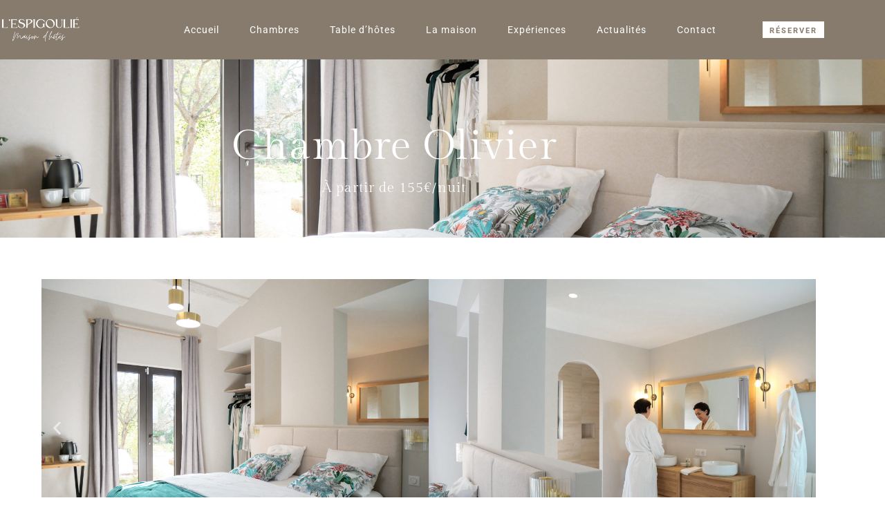

--- FILE ---
content_type: text/html; charset=utf-8
request_url: https://booking.smoobu.com/9A735983?apartmentId=1948952
body_size: 30321
content:




<!DOCTYPE html>

<html lang="en">
  <head>
    <title>Réservation</title>
    


<meta charset="utf-8">
<meta name="viewport" content="width=device-width, initial-scale=1.0, user-scalable=0, minimum-scale=1.0, maximum-scale=1.0"/>
<meta name="apple-mobile-web-app-capable" content="yes"/>
<meta name="apple-mobile-web-app-status-bar-style" content="black"/>
<meta name="robots" content="noindex"/>
<meta property="og:title" content="Réservation" />
<meta property="og:description" content="   " />
<meta property="og:image" content="https://login.smoobu.com/img/limitless/2020/smoobu-og.jpg" />
<meta property="og:type" content="Website" />
<meta property="og:url" content="https://booking.smoobu.com/9A735983" />

<link rel="shortcut icon" type="image/ico" href="/assets/images/06730dafe31cf22f9eaa8a1ead93d56e-favicon-booking-tool.png">


<link rel="stylesheet" href="/assets/stylesheets/816af0eddd3b4822c2756227c7e7b7ee-bootstrap.min.css" integrity="sha384-JcKb8q3iqJ61gNV9KGb8thSsNjpSL0n8PARn9HuZOnIxN0hoP+VmmDGMN5t9UJ0Z" crossorigin="anonymous">
<link rel="stylesheet" href="/assets/stylesheets/font-awesome/css/5912ad50f6909587f56545830ae1c6db-all.min.css" />
<link rel="stylesheet" type="text/css" href="/assets/stylesheets/2fe11e76cb3d9df28768df88882763b2-roboto-v30-latin.css">

<link rel="stylesheet" media="screen" href="/assets/stylesheets/flag-icons/css/e8b7fe5b90e9ecd63cfe552718ee2adf-flag-icon.min.css">

<link rel="stylesheet" type="text/css" href="/assets/stylesheets/2804146ada487aff5cab63ac645d9296-bootstrap-datepicker.min.css" />

<link rel="stylesheet" media="screen" href="/assets/stylesheets/9d70893517d5cc0919f857a049c350e3-prettyPhoto.css">
<link rel="stylesheet" media="screen" href="/assets/stylesheets/8471420d2f49a3d8eccbcf50d24fcdf9-flexslider.css">

<link rel="stylesheet" media="screen" href="https://login.smoobu.com/css/shared/helper.css?version=-1121427542659064477">
<link rel="stylesheet" media="screen" href="/assets/stylesheets/589620e381f3723a9fbd805cdef929d7-main.css">



    <script src="https://js.stripe.com/v3/"></script>



    

    

      <style>
        :root {
    /* font colors */
    --font-color-default: #877B6D;
    --font-color-label: #877B6D;
    --font-color-input: #877B6D;
    --font-color-icons: #877B6D;
    --font-color-input-icons: #877B6D;
    --font-color-headlines: #877B6D;
    --font-color-error: #877B6D;
    --font-color-black: #424242;
  
    /* borders */
    --border-radius: 5px;
    --border-width: 1px;
    --border-color-default: #ced4da;
    --border-color-container: #ced4da;
    --border-color-input: #ced4da;
    --border-color-image: #ced4da;
    --border-color-error-shaddow: rgba(244, 91, 105, 0.25);
  
    /* button */
    --button-color-primary: #877B6D;
    --button-color-secondary: white;
  }

      </style>
    

  </head>
  <body class="collapsing_header font-family" data-unexpected-error-message="An error occurred." data-controller="Application/Application/initBody" 
    style="background-color: rgba(255, 255, 255, 1.0)"
    >
    <div id="content" class="content m-b-10" data-controller="Application/Application/initContent">
      

        <header class="d-none background-color m-b-15" data-controller="Application/Application/showIfNotInIframe">
          <div class="navbar navbar-default" role="navigation">
            <div class="container">
              <div class="row">
                <div class="col-12">
                  <div class="navbar-header border-box-container">
                    <a class="navbar-brand" href="javascript:void(0);">
                      <div class="d-flex">

                        
                      </div>
                      

                        <h1 class="logo_title d-flex color-default color-headlines color-black pull-left">Réservation</h1>
                      
                    </a>
                  </div>
                </div>
              </div>
            </div>
          </div>
        </header>
      

      <div class="wrapper">

        <div class="container main-container">
          

  <form
  class="one-apartment-form"
  method="post"
  action="/9A735983/create-pending"
  data-book-url="/9A735983/book"
  data-pending-url="/9A735983/create-pending"
  data-apartment-id="1948952"
  data-user-id="735983"
  id="book"
  data-controller="Payment/Payment/sendForm,Payment/Payment/disableEnterButton"
  data-has-prepayment=" false"
  data-apartment="Chambre Olivier"
  data-new-tab-after-search="false"
  >
    <input name="apartmentId" type="hidden" value="1948952" />
    <input name="channelId" type="hidden" value="70" />

    

    <div class="">
    



<div class="border-box-container">
  <div class="border-box border-default position-relative" id="check-availability-container" data-controller="ApartmentAvailability/ApartmentAvailability/initializeDateRange">
    

      <a class="show-in-iframe" href="/9A735983?theme=booking-tool">&nbsp;<i class="far fa-times-circle position-absolute right" style="right: 15px"></i></a>
    
    <div class="row">
      <div class="col-12 col-md-9">
        <div class="row">
          <div id="dpArrival-container" class="col-6 col-md-4 form-group">
            <div class="label-default color-default color-label">Arrival</div>
            <div class="input-group">
              





<input name="dpArrival" value="01/22/26" class="form-control border-default border-input color-default color-input"  id="dpArrival"  type="text"  name="dpArrival"  autocomplete="off"  data-range-role="start"  data-load-for-current-date="false"  data-url="/9A735983/getArrivalDates/_start_/_end_?apartment=1948952"  data-check-cache="true"  data-is-date="true"  onfocus="blur();"  data-controller="ApartmentAvailability/ApartmentAvailability/changeFontColor,ApartmentAvailability/ApartmentAvailability/availabilityChangeEvent,ApartmentAvailability/ApartmentAvailability/removeDefaultValues" >





              <div data-target="#dpArrival" data-controller="ApartmentAvailability/ApartmentAvailability/showDatepicker" class="input-group-append">
                <span class="input-group-text"><i class="fal fa-calendar-alt border-default border-input color-default color-icons color-input-icons" aria-hidden="true"></i></span>
              </div>
            </div>
          </div>
          <div id="dpDeparture-container" class="col-6 col-md-4 form-group">
            <div class="label-default color-default color-label">Departure</div>
            <div class="input-group">
              





<input name="dpDeparture" value="01/22/26" class="form-control border-default border-input color-default color-input"  id="dpDeparture"  type="text"  name="dpDeparture"  data-range-role="end"  autocomplete="off"  data-url="/9A735983/getDepartureDates/_start_/_end_?apartment=1948952"  data-check-cache="true"  data-is-date="true"  onfocus="blur();"  data-controller="ApartmentAvailability/ApartmentAvailability/changeFontColor,ApartmentAvailability/ApartmentAvailability/availabilityChangeEvent" >





              <div data-target="#dpDeparture" data-controller="ApartmentAvailability/ApartmentAvailability/showDatepicker" class="input-group-append third-b-color second-bg-color first-color">
                <span class="input-group-text"><i class="fal fa-calendar-alt border-default border-input color-default color-icons color-input-icons"></i></span>
              </div>
            </div>
          </div>
          <div class="col-12 col-md-4 form-group">
            <div class="row">
              <div class="col-12">
                <div class="label-default color-default color-label">People</div>
                





<select name="adults" class="form-control border-default border-input color-default color-input"  id="adults"  type="text"  autocomplete="off"  name="adults"  data-controller="ApartmentAvailability/ApartmentAvailability/updatePersons,ApartmentAvailability/ApartmentAvailability/changeFontColor,ApartmentAvailability/ApartmentAvailability/availabilityChangeEvent" >
	
		<option value="1" selected="selected">1</option>
	
		<option value="2" >2</option>
	
</select>




              </div>
              <div class="col-6 d-none">
                <div class="label-default color-default color-label">Children</div>
                





<select name="children" class="form-control border-default border-input color-default color-input"  id="children"  type="text"  autocomplete="off"  name="children"  data-show-children="false"  data-controller="ApartmentAvailability/ApartmentAvailability/updatePersons,ApartmentAvailability/ApartmentAvailability/changeFontColor,ApartmentAvailability/ApartmentAvailability/availabilityChangeEvent" >
	
		<option value="0" selected="selected">0</option>
	
		<option value="1" >1</option>
	
		<option value="2" >2</option>
	
</select>




              </div>
            </div>
          </div>
        </div>
      </div>
      <div class="col-12 col-md-3">
        <button
        id="check-availability-button"
        data-check-cache="true"
        data-controller="ApartmentAvailability/ApartmentAvailability/checkAvailability"
        data-arrival-key="#dpArrival"
        data-departure-key="#dpDeparture"
        data-adults-key="#adults"
        data-children-key="#children"
        data-not-available-apartments-message="No available accommodation found."
        data-arrival-departure-dates-cannot-identical-message="Arrival and departure dates cannot be identical."
        data-select-arrival-departure-dates-message="Please select arrival and departure dates."
        data-booking-button-key="#bookingButton"
        data-optional-addons-container-key="#optionalInvoiceItems"
        data-availability-url="/9A735983/checkAvailability?theme=booking-tool"
        data-user-id="735983"
        data-apartment-id="1948952"
        class="full-width nowrap btn btn-primary"
        >Search</button>
      </div>
    </div>
  </div>
</div>

<div class="error-message-container container d-none">
  <div class="row">
    <div class="col-12 col-sm-12">
      <p class="my-3"><i class="fal fa-info-circle color-default color-error"></i> <span id="availability-validation-error-message" class="color-default color-error"></span></p>
    </div>
  </div>
</div>
    </div>
    
    <div class="container">
      <div class="row">
        <div class="col-12 col-md-4 border-box-container">
          

<div class="apartmentInfo rounded-lg border-box border-default border-container">
  <div class="apartmentInfoBox first-color">
    <div class="row position-relative">
      

        <div class="col-12 apartment-image-container">
          <img src="https://login.smoobu.com/upload/images/d/7/d/6/2/7/6/1/apartment_bt_image_369b39dd39783b648fb823a2da37cf3ec87ed0a32096525051f0d5ac2b5df94f.jpg" alt="" class="w-100 rounded-lg">
        </div>
      
      <div class="col-12">
        <h2 class="m-t-15">Chambre Olivier</h2>
      </div>
      <div class="col-12">
        <div class="row desktop-m-t-15">
          <div class="col-12"><i class="fal fa-users"></i><span class="float-right person-label" data-singular="People" data-plural="People">1  People </span><br /></div>
        </div>

        <div class="row m-t-15">
          <div class="col-3 col-md-2"><i class="fal fa-calendar-alt"></i></div>
          <div class="col-9 col-md-10">
            <span class="float-right"><span class="arrival-date-label"></span> <i class="fal fa-arrow-right p-r-15 p-l-15"></i> <span class="departure-date-label"></span></span>
          </div>
        </div>

        <div class="row">
          <div class="col-12"><hr /></div>
        </div>
        <div class="row prepayment-row d-none">
          <div class="col-12 prepayment-row"><span>Upfront payment</span><span class="prepayment float-right prepayment-label">

</span></div>
        </div>

        
          <div class="row basePrice-row d-none">
            <div class="col-12 basePrice-row"><span>Base price</span><span class="basePrice float-right basePrice-label"></span></div>
          </div>
        
          <div class="row cleaningFee-row d-none">
            <div class="col-12 basePrice-row"><span>Cleaning  Fee</span><span class="cleaningFee float-right cleaningFee-label"></span></div>
          </div>
        
          <div class="row additionalGuestFee-row d-none">
            <div class="col-12 basePrice-row"><span>Extra guest fee</span><span class="additionalGuestFee float-right additionalGuestFee-label"></span></div>
          </div>
        
          <div class="row addon-row d-none">
            <div class="col-12 basePrice-row"><span>Additional Items</span><span class="addon float-right addon-label"></span></div>
          </div>
        
          <div class="row longStayDiscount-row d-none">
            <div class="col-12 basePrice-row"><span>Length of Stay Discount</span><span class="longStayDiscount float-right longStayDiscount-label"></span></div>
          </div>
        
          <div class="row coupon-row d-none">
            <div class="col-12 basePrice-row"><span>Coupon</span><span class="coupon float-right coupon-label"></span></div>
          </div>
        
          <div class="row commission-row d-none">
            <div class="col-12 basePrice-row"><span>Commission</span><span class="commission float-right commission-label"></span></div>
          </div>
        

        <div class="row m-t-15 price-row d-none">
          <div class="col-12 price-row"><span class="font-weight-bold">Total payment</span><span class="price float-right font-weight-bold price-label">

</span></div>
        </div>
      </div>
    </div>
  </div>
</div>
        </div>
        <div class="col-12 col-md-8 border-box-container">
          <div class="one-apartment-form-left-container border-box border-default border-container">
            <div class="one-apartment-form-left-container-box">

              <div class="m-b-20">
                






  <div class="row">
    <div class="col-12">
      <h2>Contact</h2>
    </div>
  </div>


<div class="row">
  

  

    



  <div class="col-12 col-md-6 form-group">

    <label class="label-default color-default color-label">First Name*</label>
  





<input name="guest.firstName" value="" class="form-control border-default border-input color-default color-input"  id="guest.firstName"  type="text"  name="guest.firstName"  title="First Name"  placeholder="First Name"  data-controller="ApartmentAvailability/ApartmentAvailability/changeFontColor"  required="required" >




  </div>


  

  

  

    



  <div class="col-12 col-md-6 form-group">

    <label class="label-default color-default color-label">Last Name*</label>
  





<input name="guest.lastName" value="" class="form-control border-default border-input color-default color-input"  id="guest.lastName"  type="text"  name="guest.lastName"  title="Last Name"  placeholder="Last Name"  data-controller="ApartmentAvailability/ApartmentAvailability/changeFontColor"  required="required" >




  </div>


  


  

    <div class="col-12 col-md-6 form-group">
      <label class="label-default color-default color-label">Email*</label>
    





<input name="guest.email" value="" class="form-control border-default border-input color-default color-input"  id="guest.email"  type="email"  name="guest.email"  title="guest.email"  data-controller="ApartmentAvailability/ApartmentAvailability/changeFontColor"  placeholder="Email"  pattern="[^@\s]+@[^@\s]+\.[^@\s]+"  oninvalid="setCustomValidity('Please input a valid mail');"  onchange="try{setCustomValidity('')}catch(e){}"  required="required" >




    </div>
  
  

  

    



  <div class="col-12 col-md-6 form-group">

    <label class="label-default color-default color-label">Phone</label>
  





<input name="guest.phone" value="" class="form-control border-default border-input color-default color-input"  id="guest.phone"  type="text"  name="guest.phone"  title="Phone"  placeholder="Phone"  data-controller="ApartmentAvailability/ApartmentAvailability/changeFontColor"  ="" >




  </div>


  

  

    



  <div class="col-12 col-md-6 form-group">

    <label class="label-default color-default color-label">Street / Number</label>
  





<input name="guest.address.street" value="" class="form-control border-default border-input color-default color-input"  id="guest.address.street"  type="text"  name="guest.address.street"  title="Street / Number"  placeholder="Street / Number"  data-controller="ApartmentAvailability/ApartmentAvailability/changeFontColor"  ="" >




  </div>


    



  <div class="col-12 col-md-6 form-group">

    <label class="label-default color-default color-label">Postal code</label>
  





<input name="guest.address.postalCode" value="" class="form-control border-default border-input color-default color-input"  id="guest.address.postalCode"  type="text"  name="guest.address.postalCode"  title="Postal code"  placeholder="Postal code"  data-controller="ApartmentAvailability/ApartmentAvailability/changeFontColor"  ="" >




  </div>


    



  <div class="col-12 col-md-6 form-group">

    <label class="label-default color-default color-label">Town/City</label>
  





<input name="guest.address.location" value="" class="form-control border-default border-input color-default color-input"  id="guest.address.location"  type="text"  name="guest.address.location"  title="Town/City"  placeholder="Town/City"  data-controller="ApartmentAvailability/ApartmentAvailability/changeFontColor"  ="" >




  </div>



    

  

    



  <div class="col-12 col-md-6 form-group">

    <label class="label-default color-default color-label">Country</label>
  





<input name="guest.country" value="" class="form-control border-default border-input color-default color-input"  id="guest.country"  type="text"  name="guest.country"  title="Country"  placeholder="Country"  data-controller="ApartmentAvailability/ApartmentAvailability/changeFontColor"  ="" >




  </div>


  

  
  



  <div class="col-12 form-group">

    <label class="label-default color-default color-label">Message to the host</label>
    





<textarea name="notice" class="form-control border-default border-input color-default color-input"  id="notice"  name="notice"  style="height: 83px"  data-controller="ApartmentAvailability/ApartmentAvailability/changeFontColor"  placeholder="Message to the host"  ="" ></textarea>




  </div>




  <div class="col-12 form-group">

    <label class="label-default color-default color-label">Check-In (hh:mm)</label>
    





<input name="arrivalTime" value="" class="form-control border-default border-input color-default color-input"  id="arrivalTime"  type="text"  name="arrivalTime"  data-controller="ApartmentAvailability/ApartmentAvailability/changeFontColor"  pattern="([0-9]{2}:[0-9]{2})([ ][AaPp][Mm])*"  placeholder="Check-In (hh:mm)"  placeholder="arrivalTime" >




  </div>


</div>

              </div>

              <div class="m-b-20">
                <div>
                  

                  

                  <div class="row">
                    <div class="col-12 form-group">
                      <label class="label-default color-default color-label">Payment method</label>
                      <fieldset>
                      





<select name="paymentMethod" class="select-css form-control border-default border-input color-default color-input"  id="paymentMethod"  data-controller="Payment/Payment/showPaymentMethod,ApartmentAvailability/ApartmentAvailability/changeFontColor,Payment/Payment/updatePaymentMethod" >
	
		<option value="16" selected="selected">CreditCard</option>
	
</select>




                      </fieldset>
                    </div>
                  </div>

                  <div
                  id="paymentContainer"
                  data-stripe-key="pk_live_fqpI2ZSHExm0aktlBMp0PL20"
                  data-stripe-user-id="acct_1MdrSOJjDjUaytwa"
                  >
                  </div>
                  <div id="credit-card-information-missing" class="row d-none">
                    <div class="col-12 form-group">
                      <p class="bg-danger">
                      Credit card information is missing
                      </p>
                    </div>
                  </div>
                  

                    <div
                    id="creditCard"
                    class="paymentContainer"
                    data-price=""
                    data-url-create-intent="/9A735983/connect-create-stripe-intent"
                    data-url-confirm-intent="/9A735983/connect-confirm-stripe-intent"
                    >
                      <div class="row">
                      

<div class="col-12 col-sm-6 form-group" id="stripeElement">
  <div class="form-group" data-controller="Payment/Payment/initStripe" data-public-key="pk_live_fqpI2ZSHExm0aktlBMp0PL20">
    <input type="hidden" name="stripeToken" id="stripeToken" />
    <div class="card-element"></div>
    <div id="card-errors" class="card-errors help-block color-error p-t-3" role="alert"></div>
  </div>
</div>

                      </div>
                    </div>
                  
                </div>
              </div>

              <div class="m-b-20">
                <div class="row">
                  

                    <div class="col-12 form-group summernote-editor-content">
                      <label>Details</label><br />
                      <p><br /></p>
                    </div>
                  

                  

                    <div class="col-12 form-group summernote-editor-content">
                      <label>Cancellation Policy</label><br />
                      <p><p>Pour toute question en matière d'annulation veuillez vous référer à notre page de conditions générales https://lespigoulie.com/conditions-generales-de-vente-et-dutilisation/<a href="https://lespigoulie.com/conditions-generales-de-vente-et-dutilisation/" target="_blank" rel="noreferrer noopener">https://lespigoulie.com/conditions-generales-de-vente-et-dutilisation/</a></p></p>
                    </div>
                  

                  

                  <div id="acceptAllConditionsContainer" class="col-12 form-group">
                    <input id="acceptAllConditions" name="acceptAllConditions" required type="checkbox">
                    <label class="font-weight-normal label-default color-default color-label color-black d-inline" for="acceptAllConditions">
                    I agree to the <a href="https://lespigoulie.com/conditions-generales-de-vente-et-dutilisation/" target="_blank">terms & conditions </a> and <a href="https://lespigoulie.com/politique-de-confidentialite/" target="_blank">privacy policy</a>.
                    </label>
                  </div>
                </div>
              </div>

              <input class="d-none hidden-price-input-field" type="hidden" data-offer-price="" data-offer-prepayment="" name="price" value="">

              <input class="d-none hidden-prepayment-input-field" type="hidden" name="prepayment" value="">
              <input class="d-none" type="hidden" name="offerToken" value="">

              <div class="row m-t-20" id="booking-button-container">
                <div class="col-12 offset-md-6 col-md-6 prepayment-row d-none"><span>Upfront payment</span><span class="prepayment float-right prepayment-label"></span></div>

                
                  <div class="col-12 offset-md-6 col-md-6 basePrice-row d-none"><span>Base price</span><span class="basePrice float-right basePrice-label"></span></div>
                
                  <div class="col-12 offset-md-6 col-md-6 cleaningFee-row d-none"><span>Cleaning  Fee</span><span class="cleaningFee float-right cleaningFee-label"></span></div>
                
                  <div class="col-12 offset-md-6 col-md-6 additionalGuestFee-row d-none"><span>Extra guest fee</span><span class="additionalGuestFee float-right additionalGuestFee-label"></span></div>
                
                  <div class="col-12 offset-md-6 col-md-6 addon-row d-none"><span>Additional Items</span><span class="addon float-right addon-label"></span></div>
                
                  <div class="col-12 offset-md-6 col-md-6 longStayDiscount-row d-none"><span>Length of Stay Discount</span><span class="longStayDiscount float-right longStayDiscount-label"></span></div>
                
                  <div class="col-12 offset-md-6 col-md-6 coupon-row d-none"><span>Coupon</span><span class="coupon float-right coupon-label"></span></div>
                
                  <div class="col-12 offset-md-6 col-md-6 commission-row d-none"><span>Commission</span><span class="commission float-right commission-label"></span></div>
                

                <div class="col-12 offset-md-6 col-md-6 price-row d-none"><span class="font-weight-bold">Total payment</span><span class="price float-right font-weight-bold price-label"></span></div>

                <div class="col-12 form-group">
                  <input
                    id="bookingButton"
                    class="booking-button g-recaptcha btn btn-default disabled m-t-15 float-right"
                    data-available-message=' Available - Book now! '
                    data-not-available-message='The accommodation is not available for the requested dates.'
                    data-not-available-default-message='The accommodation is not available for the requested dates.'
                    data-loading-message='Checking Availabilities...'
                    data-size="invisible"
                    type="submit"
                    value="Checking Availabilities..."
                  />
                </div>
              </diV>
            </div>
          </div>
        </div>
      </div>
    </div>
    
  </form>

        </div>

        <div class="push"></div>
      </div>

      
      <script>var DATE_FORMAT = "dd.mm.yy";</script>
      
<script type="application/javascript">
  var DiResourceUrl = "/assets/javascripts";
  var locale = "en";
  var full_locale = "en_US";

  var PAYMENT_INVOICE = 1;
  var PAYMENT_CREDIT_CARD = 2;
  var PAYMENT_PAY_ON_ARRIVAL = 8;
  var PAYMENT_PAY_PAL = 4;
  var PAYMENT_CREDIT_CARD_CONNECT = 16;
  var PAYMENT_STRIPE_CONNECT_SEPA_DIRECT_DEBIT = 128;
  var PAYMENT_STRIPE_CONNECT_IDEAL = 32;
  var PAYMENT_STRIPE_CONNECT_BANCONTACT = 256;
  var PAYMENT_STRIPE_CONNECT_EPS = 512;
  var PAYMENT_STRIPE_CONNECT_GIROPAY = 1024;
  var PAYMENT_STRIPE_CONNECT_PRZELEWY24 = 2048;
  var PAYMENT_METHOD_STRIPE_CONNECT_ACH_DIRECT_DEBIT = 4096
  var PAYMENT_METHOD_STRIPE_CONNECT_AFTERPAY_AND_CLEARPAY = 8192
  var PAYMENT_METHOD_STRIPE_CONNECT_ALIPAY = 16384
  var PAYMENT_METHOD_STRIPE_CONNECT_BACS_DIRECT_DEBIT = 32768
  var PAYMENT_METHOD_STRIPE_CONNECT_BECS_DIRECT_DEBIT = 65536
  var PAYMENT_METHOD_STRIPE_CONNECT_BOLETO = 131072
  var PAYMENT_METHOD_STRIPE_CONNECT_FPX = 262144
  var PAYMENT_METHOD_STRIPE_CONNECT_GRABPAY = 524288
  var PAYMENT_METHOD_STRIPE_CONNECT_KLARNA = 1048576
  var PAYMENT_METHOD_STRIPE_CONNECT_KONBINI = 2097152
  var PAYMENT_METHOD_STRIPE_CONNECT_OXXO = 4194304
  var PAYMENT_METHOD_STRIPE_CONNECT_PAYNOW = 8388608
  var PAYMENT_METHOD_STRIPE_CONNECT_SOFORT = 16777216
  var PAYMENT_METHOD_STRIPE_CONNECT_WECHAT_PAY = 33554432
  var PAYMENT_METHOD_STRIPE_CONNECT_APPLE_PAY = 64
</script>

<script src="/assets/javascripts/c32f997e2143241dde68bc6d1a71224e-versioned.js" type="text/javascript"></script>
<script src='/assets/javascripts/dc5e7f18c8d36ac1d3d4753a87c98d0a-jquery-3.5.1.min.js' type="text/javascript"></script>
<script src='/assets/javascripts/1022eaf388cc780bcfeb6456157adb7d-popper.min.js' type="text/javascript"></script>
<script src='/assets/javascripts/02d223393e00c273efdcb1ade8f4f8b1-bootstrap-4.5.2.min.js' type="text/javascript"></script>

<script src="https://login.smoobu.com/js/shared/di/JqueryUtils.js" type="text/javascript"></script>
<script src="/assets/javascripts/bf08496b3f5acbb6a6ffd9ad4130cb43-diConfig.js" type="text/javascript"></script>
<script src='https://login.smoobu.com/js/shared/di/Di.js' type="text/javascript" id="di"></script>

<script src='/assets/javascripts/7fc551d61ad6d5bacbc692a4459ce854-bootstrap-datepicker.js' type="text/javascript"></script>


<script src='/assets/javascripts/60ab5dbd46dfa34dfef3c1548a22a978-crypto-js.js'></script>

<script type="text/javascript" src='/assets/javascripts/263e932d1915c4afa1e06ae2d013d2c5-iframeResizer.contentWindow.min.js'></script>

  <script type="text/javascript">
          function wcqib_refresh_quantity_increments() {
            jQuery("div.quantity:not(.buttons_added), td.quantity:not(.buttons_added)").each(function(a, b) {
              var c = jQuery(b);
              c.addClass("buttons_added"), c.children().first().before('<input type="button" value="-" class="minus" />'), c.children().last().after('<input type="button" value="+" class="plus" />')
            })
          }
          String.prototype.getDecimals || (String.prototype.getDecimals = function() {
            var a = this,
                    b = ("" + a).match(/(?:\.(\d+))?(?:[eE]([+-]?\d+))?$/);
            return b ? Math.max(0, (b[1] ? b[1].length : 0) - (b[2] ? +b[2] : 0)) : 0
          }), jQuery(document).ready(function() {
            wcqib_refresh_quantity_increments()
          }), jQuery(document).on("updated_wc_div", function() {
            wcqib_refresh_quantity_increments()
          }), jQuery(document).on("click", ".plus, .minus", function() {
            var a = jQuery(this).closest(".quantity").find(".qty"),
                    b = parseFloat(a.val()),
                    c = parseFloat(a.attr("max")),
                    d = parseFloat(a.attr("min")),
                    e = a.attr("step");
            b && "" !== b && "NaN" !== b || (b = 0), "" !== c && "NaN" !== c || (c = ""), "" !== d && "NaN" !== d || (d = 0), "any" !== e && "" !== e && void 0 !== e && "NaN" !== parseFloat(e) || (e = 1), jQuery(this).is(".plus") ? c && b >= c ? a.val(c) : a.val((b + parseFloat(e)).toFixed(e.getDecimals())) : d && b <= d ? a.val(d) : b > 0 && a.val((b - parseFloat(e)).toFixed(e.getDecimals())), a.trigger("change")
          });
  </script>
    </div>
  </body>
</html>



--- FILE ---
content_type: text/css
request_url: https://lespigoulie.com/wp-content/uploads/elementor/css/post-8976.css?ver=1769060950
body_size: 1388
content:
.elementor-8976 .elementor-element.elementor-element-4493a776 > .elementor-container > .elementor-column > .elementor-widget-wrap{align-content:center;align-items:center;}.elementor-8976 .elementor-element.elementor-element-4493a776:not(.elementor-motion-effects-element-type-background), .elementor-8976 .elementor-element.elementor-element-4493a776 > .elementor-motion-effects-container > .elementor-motion-effects-layer{background-image:url("https://lespigoulie.com/wp-content/uploads/2023/02/P1020116-1-scaled.jpg");background-position:center center;background-repeat:no-repeat;background-size:cover;}.elementor-8976 .elementor-element.elementor-element-4493a776 > .elementor-background-overlay{background-color:transparent;background-image:linear-gradient(180deg, #1D1D1D 0%, #1D1D1D7A 100%);opacity:0.45;transition:background 0.3s, border-radius 0.3s, opacity 0.3s;}.elementor-8976 .elementor-element.elementor-element-4493a776 > .elementor-container{min-height:184px;}.elementor-8976 .elementor-element.elementor-element-4493a776{transition:background 0.3s, border 0.3s, border-radius 0.3s, box-shadow 0.3s;margin-top:0px;margin-bottom:0px;padding:140px 0px 20px 0px;}.elementor-8976 .elementor-element.elementor-element-6d6aa400{text-align:center;}.elementor-8976 .elementor-element.elementor-element-6d6aa400 .elementor-heading-title{font-family:"Gilda Display", Sans-serif;font-size:60px;font-weight:normal;line-height:1em;letter-spacing:1px;color:#FFFFFF;}.elementor-8976 .elementor-element.elementor-element-4fa0df83{text-align:center;}.elementor-8976 .elementor-element.elementor-element-4fa0df83 .elementor-heading-title{font-size:20px;color:#FFFFFF;}.elementor-8976 .elementor-element.elementor-element-58914058{padding:50px 50px 50px 50px;}.elementor-8976 .elementor-element.elementor-element-7dc2de44{--e-image-carousel-slides-to-show:2;}.elementor-8976 .elementor-element.elementor-element-10cc0c62.elementor-position-right .elementor-image-box-img{margin-left:5px;}.elementor-8976 .elementor-element.elementor-element-10cc0c62.elementor-position-left .elementor-image-box-img{margin-right:5px;}.elementor-8976 .elementor-element.elementor-element-10cc0c62.elementor-position-top .elementor-image-box-img{margin-bottom:5px;}.elementor-8976 .elementor-element.elementor-element-10cc0c62 .elementor-image-box-wrapper .elementor-image-box-img{width:30%;}.elementor-8976 .elementor-element.elementor-element-10cc0c62 .elementor-image-box-img img{transition-duration:0.3s;}.elementor-8976 .elementor-element.elementor-element-10cc0c62 .elementor-image-box-title{color:#5C5C5C;}.elementor-8976 .elementor-element.elementor-element-289115da.elementor-position-right .elementor-image-box-img{margin-left:5px;}.elementor-8976 .elementor-element.elementor-element-289115da.elementor-position-left .elementor-image-box-img{margin-right:5px;}.elementor-8976 .elementor-element.elementor-element-289115da.elementor-position-top .elementor-image-box-img{margin-bottom:5px;}.elementor-8976 .elementor-element.elementor-element-289115da .elementor-image-box-wrapper .elementor-image-box-img{width:30%;}.elementor-8976 .elementor-element.elementor-element-289115da .elementor-image-box-img img{transition-duration:0.3s;}.elementor-8976 .elementor-element.elementor-element-289115da .elementor-image-box-title{color:#5C5C5C;}.elementor-8976 .elementor-element.elementor-element-1e7a5db9.elementor-position-right .elementor-image-box-img{margin-left:5px;}.elementor-8976 .elementor-element.elementor-element-1e7a5db9.elementor-position-left .elementor-image-box-img{margin-right:5px;}.elementor-8976 .elementor-element.elementor-element-1e7a5db9.elementor-position-top .elementor-image-box-img{margin-bottom:5px;}.elementor-8976 .elementor-element.elementor-element-1e7a5db9 .elementor-image-box-wrapper .elementor-image-box-img{width:30%;}.elementor-8976 .elementor-element.elementor-element-1e7a5db9 .elementor-image-box-img img{transition-duration:0.3s;}.elementor-8976 .elementor-element.elementor-element-1e7a5db9 .elementor-image-box-title{color:#5C5C5C;}.elementor-8976 .elementor-element.elementor-element-3a1755ff > .elementor-widget-container{padding:40px 0px 40px 0px;}.elementor-8976 .elementor-element.elementor-element-502f8e87.elementor-position-right .elementor-image-box-img{margin-left:10px;}.elementor-8976 .elementor-element.elementor-element-502f8e87.elementor-position-left .elementor-image-box-img{margin-right:10px;}.elementor-8976 .elementor-element.elementor-element-502f8e87.elementor-position-top .elementor-image-box-img{margin-bottom:10px;}.elementor-8976 .elementor-element.elementor-element-502f8e87 .elementor-image-box-wrapper .elementor-image-box-img{width:30%;}.elementor-8976 .elementor-element.elementor-element-502f8e87 .elementor-image-box-img img{transition-duration:0.3s;}.elementor-8976 .elementor-element.elementor-element-502f8e87 .elementor-image-box-title{font-size:18px;color:#5C5C5C;}.elementor-8976 .elementor-element.elementor-element-967af05.elementor-position-right .elementor-image-box-img{margin-left:10px;}.elementor-8976 .elementor-element.elementor-element-967af05.elementor-position-left .elementor-image-box-img{margin-right:10px;}.elementor-8976 .elementor-element.elementor-element-967af05.elementor-position-top .elementor-image-box-img{margin-bottom:10px;}.elementor-8976 .elementor-element.elementor-element-967af05 .elementor-image-box-wrapper .elementor-image-box-img{width:30%;}.elementor-8976 .elementor-element.elementor-element-967af05 .elementor-image-box-img img{transition-duration:0.3s;}.elementor-8976 .elementor-element.elementor-element-967af05 .elementor-image-box-title{font-size:18px;color:#5C5C5C;}.elementor-8976 .elementor-element.elementor-element-2a28d6bd.elementor-position-right .elementor-image-box-img{margin-left:10px;}.elementor-8976 .elementor-element.elementor-element-2a28d6bd.elementor-position-left .elementor-image-box-img{margin-right:10px;}.elementor-8976 .elementor-element.elementor-element-2a28d6bd.elementor-position-top .elementor-image-box-img{margin-bottom:10px;}.elementor-8976 .elementor-element.elementor-element-2a28d6bd .elementor-image-box-wrapper .elementor-image-box-img{width:30%;}.elementor-8976 .elementor-element.elementor-element-2a28d6bd .elementor-image-box-img img{transition-duration:0.3s;}.elementor-8976 .elementor-element.elementor-element-2a28d6bd .elementor-image-box-title{font-size:18px;color:#5C5C5C;}.elementor-8976 .elementor-element.elementor-element-68fa39a0.elementor-position-right .elementor-image-box-img{margin-left:10px;}.elementor-8976 .elementor-element.elementor-element-68fa39a0.elementor-position-left .elementor-image-box-img{margin-right:10px;}.elementor-8976 .elementor-element.elementor-element-68fa39a0.elementor-position-top .elementor-image-box-img{margin-bottom:10px;}.elementor-8976 .elementor-element.elementor-element-68fa39a0 .elementor-image-box-wrapper .elementor-image-box-img{width:30%;}.elementor-8976 .elementor-element.elementor-element-68fa39a0 .elementor-image-box-img img{transition-duration:0.3s;}.elementor-8976 .elementor-element.elementor-element-68fa39a0 .elementor-image-box-title{font-size:18px;color:#5C5C5C;}.elementor-8976 .elementor-element.elementor-element-4741a72b.elementor-position-right .elementor-image-box-img{margin-left:10px;}.elementor-8976 .elementor-element.elementor-element-4741a72b.elementor-position-left .elementor-image-box-img{margin-right:10px;}.elementor-8976 .elementor-element.elementor-element-4741a72b.elementor-position-top .elementor-image-box-img{margin-bottom:10px;}.elementor-8976 .elementor-element.elementor-element-4741a72b .elementor-image-box-wrapper .elementor-image-box-img{width:30%;}.elementor-8976 .elementor-element.elementor-element-4741a72b .elementor-image-box-img img{transition-duration:0.3s;}.elementor-8976 .elementor-element.elementor-element-4741a72b .elementor-image-box-title{font-size:18px;color:#5C5C5C;}.elementor-8976 .elementor-element.elementor-element-3ce0bbfc.elementor-position-right .elementor-image-box-img{margin-left:10px;}.elementor-8976 .elementor-element.elementor-element-3ce0bbfc.elementor-position-left .elementor-image-box-img{margin-right:10px;}.elementor-8976 .elementor-element.elementor-element-3ce0bbfc.elementor-position-top .elementor-image-box-img{margin-bottom:10px;}.elementor-8976 .elementor-element.elementor-element-3ce0bbfc .elementor-image-box-wrapper .elementor-image-box-img{width:30%;}.elementor-8976 .elementor-element.elementor-element-3ce0bbfc .elementor-image-box-img img{transition-duration:0.3s;}.elementor-8976 .elementor-element.elementor-element-3ce0bbfc .elementor-image-box-title{font-size:18px;color:#5C5C5C;}.elementor-8976 .elementor-element.elementor-element-f5e88db.elementor-position-right .elementor-image-box-img{margin-left:10px;}.elementor-8976 .elementor-element.elementor-element-f5e88db.elementor-position-left .elementor-image-box-img{margin-right:10px;}.elementor-8976 .elementor-element.elementor-element-f5e88db.elementor-position-top .elementor-image-box-img{margin-bottom:10px;}.elementor-8976 .elementor-element.elementor-element-f5e88db .elementor-image-box-wrapper .elementor-image-box-img{width:30%;}.elementor-8976 .elementor-element.elementor-element-f5e88db .elementor-image-box-img img{transition-duration:0.3s;}.elementor-8976 .elementor-element.elementor-element-f5e88db .elementor-image-box-title{font-size:18px;color:#5C5C5C;}.elementor-8976 .elementor-element.elementor-element-65741cc7.elementor-position-right .elementor-image-box-img{margin-left:10px;}.elementor-8976 .elementor-element.elementor-element-65741cc7.elementor-position-left .elementor-image-box-img{margin-right:10px;}.elementor-8976 .elementor-element.elementor-element-65741cc7.elementor-position-top .elementor-image-box-img{margin-bottom:10px;}.elementor-8976 .elementor-element.elementor-element-65741cc7 .elementor-image-box-wrapper .elementor-image-box-img{width:30%;}.elementor-8976 .elementor-element.elementor-element-65741cc7 .elementor-image-box-img img{transition-duration:0.3s;}.elementor-8976 .elementor-element.elementor-element-65741cc7 .elementor-image-box-title{font-size:18px;color:#5C5C5C;}.elementor-8976 .elementor-element.elementor-element-f9e5002.elementor-position-right .elementor-image-box-img{margin-left:10px;}.elementor-8976 .elementor-element.elementor-element-f9e5002.elementor-position-left .elementor-image-box-img{margin-right:10px;}.elementor-8976 .elementor-element.elementor-element-f9e5002.elementor-position-top .elementor-image-box-img{margin-bottom:10px;}.elementor-8976 .elementor-element.elementor-element-f9e5002 .elementor-image-box-wrapper .elementor-image-box-img{width:30%;}.elementor-8976 .elementor-element.elementor-element-f9e5002 .elementor-image-box-img img{transition-duration:0.3s;}.elementor-8976 .elementor-element.elementor-element-f9e5002 .elementor-image-box-title{font-size:18px;color:#5C5C5C;}.elementor-8976 .elementor-element.elementor-element-6f3a8ae.elementor-position-right .elementor-image-box-img{margin-left:10px;}.elementor-8976 .elementor-element.elementor-element-6f3a8ae.elementor-position-left .elementor-image-box-img{margin-right:10px;}.elementor-8976 .elementor-element.elementor-element-6f3a8ae.elementor-position-top .elementor-image-box-img{margin-bottom:10px;}.elementor-8976 .elementor-element.elementor-element-6f3a8ae .elementor-image-box-wrapper .elementor-image-box-img{width:30%;}.elementor-8976 .elementor-element.elementor-element-6f3a8ae .elementor-image-box-img img{transition-duration:0.3s;}.elementor-8976 .elementor-element.elementor-element-6f3a8ae .elementor-image-box-title{font-size:18px;color:#5C5C5C;}.elementor-8976 .elementor-element.elementor-element-59476d1b > .elementor-widget-container{padding:40px 0px 0px 0px;}body.elementor-page-8976{padding:0px 0px 0px 0px;}@media(max-width:1024px){.elementor-8976 .elementor-element.elementor-element-4493a776:not(.elementor-motion-effects-element-type-background), .elementor-8976 .elementor-element.elementor-element-4493a776 > .elementor-motion-effects-container > .elementor-motion-effects-layer{background-image:url("https://lespigoulie.com/wp-content/uploads/2023/03/P1031727-scaled.jpg");background-size:cover;}.elementor-8976 .elementor-element.elementor-element-6a9b1289 > .elementor-element-populated{margin:0px 0px 0px 0px;--e-column-margin-right:0px;--e-column-margin-left:0px;padding:0px 0px 0px 0px;}.elementor-8976 .elementor-element.elementor-element-6d6aa400{text-align:center;}}@media(max-width:767px){.elementor-8976 .elementor-element.elementor-element-6d6aa400 .elementor-heading-title{font-size:40px;}.elementor-8976 .elementor-element.elementor-element-58914058{padding:20px 2px 2px 2px;}.elementor-8976 .elementor-element.elementor-element-dd3a32f{width:50%;}.elementor-8976 .elementor-element.elementor-element-10cc0c62 .elementor-image-box-img{margin-bottom:5px;}.elementor-8976 .elementor-element.elementor-element-32dcb1a1{width:50%;}.elementor-8976 .elementor-element.elementor-element-289115da .elementor-image-box-img{margin-bottom:5px;}.elementor-8976 .elementor-element.elementor-element-1ab79821{width:50%;}.elementor-8976 .elementor-element.elementor-element-1e7a5db9 .elementor-image-box-img{margin-bottom:5px;}.elementor-8976 .elementor-element.elementor-element-692031b8{width:33%;}.elementor-8976 .elementor-element.elementor-element-502f8e87 .elementor-image-box-img{margin-bottom:10px;}.elementor-8976 .elementor-element.elementor-element-2605e08e{width:33%;}.elementor-8976 .elementor-element.elementor-element-967af05 .elementor-image-box-img{margin-bottom:10px;}.elementor-8976 .elementor-element.elementor-element-18459592{width:33%;}.elementor-8976 .elementor-element.elementor-element-2a28d6bd .elementor-image-box-img{margin-bottom:10px;}.elementor-8976 .elementor-element.elementor-element-460c86d3{width:33%;}.elementor-8976 .elementor-element.elementor-element-68fa39a0 .elementor-image-box-img{margin-bottom:10px;}.elementor-8976 .elementor-element.elementor-element-e00bc29{width:33%;}.elementor-8976 .elementor-element.elementor-element-4741a72b .elementor-image-box-img{margin-bottom:10px;}.elementor-8976 .elementor-element.elementor-element-76777e48{width:33%;}.elementor-8976 .elementor-element.elementor-element-3ce0bbfc .elementor-image-box-img{margin-bottom:10px;}.elementor-8976 .elementor-element.elementor-element-7dd0ee37{width:33%;}.elementor-8976 .elementor-element.elementor-element-f5e88db .elementor-image-box-img{margin-bottom:10px;}.elementor-8976 .elementor-element.elementor-element-3146c46f{width:33%;}.elementor-8976 .elementor-element.elementor-element-65741cc7 .elementor-image-box-img{margin-bottom:10px;}.elementor-8976 .elementor-element.elementor-element-18949afd{width:33%;}.elementor-8976 .elementor-element.elementor-element-f9e5002 .elementor-image-box-img{margin-bottom:10px;}.elementor-8976 .elementor-element.elementor-element-422a7ff0{width:33%;}.elementor-8976 .elementor-element.elementor-element-6f3a8ae .elementor-image-box-img{margin-bottom:10px;}}@media(max-width:1024px) and (min-width:768px){.elementor-8976 .elementor-element.elementor-element-6a9b1289{width:100%;}}@media(min-width:1025px){.elementor-8976 .elementor-element.elementor-element-4493a776:not(.elementor-motion-effects-element-type-background), .elementor-8976 .elementor-element.elementor-element-4493a776 > .elementor-motion-effects-container > .elementor-motion-effects-layer{background-attachment:scroll;}}

--- FILE ---
content_type: text/css
request_url: https://lespigoulie.com/wp-content/uploads/elementor/css/post-5346.css?ver=1769034848
body_size: 791
content:
.elementor-5346 .elementor-element.elementor-element-18a841b > .elementor-container > .elementor-column > .elementor-widget-wrap{align-content:center;align-items:center;}.elementor-5346 .elementor-element.elementor-element-18a841b:not(.elementor-motion-effects-element-type-background), .elementor-5346 .elementor-element.elementor-element-18a841b > .elementor-motion-effects-container > .elementor-motion-effects-layer{background-color:#877B6D;}.elementor-5346 .elementor-element.elementor-element-18a841b > .elementor-container{max-width:1200px;}.elementor-5346 .elementor-element.elementor-element-18a841b{transition:background 0.3s, border 0.3s, border-radius 0.3s, box-shadow 0.3s;margin-top:0px;margin-bottom:0px;padding:25px 0px 25px 0px;}.elementor-5346 .elementor-element.elementor-element-18a841b > .elementor-background-overlay{transition:background 0.3s, border-radius 0.3s, opacity 0.3s;}.elementor-5346 .elementor-element.elementor-element-be55eff > .elementor-element-populated{margin:0px 0px 0px 0px;--e-column-margin-right:0px;--e-column-margin-left:0px;padding:0px 0px 0px 0px;}.elementor-5346 .elementor-element.elementor-element-40696cf{text-align:start;}.elementor-5346 .elementor-element.elementor-element-40696cf img{width:119px;}.elementor-5346 .elementor-element.elementor-element-720d61a > .elementor-element-populated{margin:0px 0px 0px 0px;--e-column-margin-right:0px;--e-column-margin-left:0px;padding:0px 0px 0px 0px;}.elementor-5346 .elementor-element.elementor-element-819f212 .nd_elements_navigation_component > div{text-align:right;}.elementor-5346 .elementor-element.elementor-element-819f212 .nd_elements_open_navigation_sidebar_content{float:right;}.elementor-5346 .elementor-element.elementor-element-819f212 .nd_elements_navigation_component ul.menu > li a{padding:0px 20px;font-family:"Roboto", Sans-serif;font-size:14px;font-weight:normal;line-height:1em;letter-spacing:1px;color:#FFFFFF;}.elementor-5346 .elementor-element.elementor-element-819f212 .nd_elements_navigation_component div > ul li > ul.sub-menu{width:220px;padding-top:25px;}.elementor-5346 .elementor-element.elementor-element-819f212 .nd_elements_navigation_component div > ul li > ul.sub-menu li > ul.sub-menu{margin-left:220px;}.elementor-5346 .elementor-element.elementor-element-819f212 .nd_elements_navigation_component div > ul li > ul.sub-menu > li a{padding:15px 20px 15px 20px;}.elementor-5346 .elementor-element.elementor-element-819f212 .nd_elements_navigation_component ul.menu > li a:hover{color:#FFFFFF;}.elementor-5346 .elementor-element.elementor-element-819f212 .nd_elements_navigation_component div > ul li > ul.sub-menu li a{font-family:"Roboto", Sans-serif;font-size:14px;font-weight:normal;line-height:1em;letter-spacing:1px;color:#5C5C5C;}.elementor-5346 .elementor-element.elementor-element-819f212 .nd_elements_navigation_component div > ul li > ul.sub-menu > li{border-bottom-width:1px;border-bottom-color:#F1F1F1;background-color:#FDFDFD;}.elementor-5346 .elementor-element.elementor-element-819f212 .nd_elements_navigation_component div > ul li > ul.sub-menu li.menu-item-has-children > a:after{border-color:transparent transparent transparent #5C5C5C;}.elementor-5346 .elementor-element.elementor-element-819f212 .nd_elements_navigation_component div > ul li > ul.sub-menu li a:hover{color:#000000;}.elementor-5346 .elementor-element.elementor-element-819f212 .nd_elements_navigation_component div > ul li > ul.sub-menu > li:hover{background-color:#f9f9f9;}.elementor-5346 .elementor-element.elementor-element-819f212 .nd_elements_navigation_sidebar_content{background-color:#1C1C1C;}.elementor-5346 .elementor-element.elementor-element-1f935a3 > .elementor-element-populated{margin:0px 0px 0px 0px;--e-column-margin-right:0px;--e-column-margin-left:0px;padding:0px 0px 0px 0px;}.elementor-5346 .elementor-element.elementor-element-85b82e9 .elementor-button{background-color:#FFFFFF;font-family:"Roboto", Sans-serif;font-size:11px;font-weight:bold;line-height:1em;letter-spacing:2px;fill:#877B6D;color:#877B6D;border-radius:0px 0px 0px 0px;padding:08px 10px 5px 10px;}@media(max-width:1024px){.elementor-5346 .elementor-element.elementor-element-18a841b{margin-top:-1px;margin-bottom:0px;}.elementor-5346 .elementor-element.elementor-element-40696cf{text-align:center;}.elementor-5346 .elementor-element.elementor-element-720d61a > .elementor-element-populated{padding:20px 0px 20px 0px;}}@media(max-width:767px){.elementor-5346 .elementor-element.elementor-element-18a841b{margin-top:-1px;margin-bottom:0px;}.elementor-5346 .elementor-element.elementor-element-be55eff{width:60%;}.elementor-5346 .elementor-element.elementor-element-720d61a{width:40%;}.elementor-5346 .elementor-element.elementor-element-720d61a > .elementor-element-populated{padding:0px 0px 0px 0px;}.elementor-5346 .elementor-element.elementor-element-819f212 .nd_elements_navigation_component ul.menu > li a{font-size:30px;}.elementor-5346 .elementor-element.elementor-element-819f212 .nd_elements_navigation_component div > ul li > ul.sub-menu li a{font-size:30px;}}@media(min-width:768px){.elementor-5346 .elementor-element.elementor-element-be55eff{width:16.314%;}.elementor-5346 .elementor-element.elementor-element-720d61a{width:71.685%;}.elementor-5346 .elementor-element.elementor-element-1f935a3{width:11.306%;}}@media(max-width:1024px) and (min-width:768px){.elementor-5346 .elementor-element.elementor-element-be55eff{width:65%;}.elementor-5346 .elementor-element.elementor-element-720d61a{width:35%;}.elementor-5346 .elementor-element.elementor-element-1f935a3{width:100%;}}

--- FILE ---
content_type: text/css
request_url: https://lespigoulie.com/wp-content/uploads/elementor/css/post-5342.css?ver=1769034848
body_size: 945
content:
.elementor-5342 .elementor-element.elementor-element-ee5ce27:not(.elementor-motion-effects-element-type-background), .elementor-5342 .elementor-element.elementor-element-ee5ce27 > .elementor-motion-effects-container > .elementor-motion-effects-layer{background-color:#877B6D;}.elementor-5342 .elementor-element.elementor-element-ee5ce27{transition:background 0.3s, border 0.3s, border-radius 0.3s, box-shadow 0.3s;margin-top:0px;margin-bottom:0px;padding:40px 0px 40px 0px;}.elementor-5342 .elementor-element.elementor-element-ee5ce27 > .elementor-background-overlay{transition:background 0.3s, border-radius 0.3s, opacity 0.3s;}.elementor-5342 .elementor-element.elementor-element-902358a > .elementor-element-populated{margin:0px 0px 0px 0px;--e-column-margin-right:0px;--e-column-margin-left:0px;padding:25px 0px 25px 0px;}.elementor-5342 .elementor-element.elementor-element-c5386d4 .elementor-heading-title{font-family:"Gilda Display", Sans-serif;font-size:20px;font-weight:normal;line-height:1.2em;letter-spacing:1px;color:#FFFFFF;}.elementor-5342 .elementor-element.elementor-element-7533bb9 > .elementor-widget-container{margin:-15px 0px 0px 0px;}.elementor-5342 .elementor-element.elementor-element-7533bb9 .elementor-heading-title{font-family:"Roboto", Sans-serif;font-size:12px;font-weight:300;line-height:2em;letter-spacing:2px;color:#FFFFFF;}.elementor-5342 .elementor-element.elementor-element-35dc4c3 .elementor-heading-title{font-family:"Roboto", Sans-serif;font-size:20px;font-weight:300;line-height:1em;letter-spacing:1px;color:#FFFFFF;}.elementor-5342 .elementor-element.elementor-element-c7eb917 > .elementor-element-populated{margin:0px 0px 0px 0px;--e-column-margin-right:0px;--e-column-margin-left:0px;padding:25px 0px 25px 0px;}.elementor-5342 .elementor-element.elementor-element-0b0aad2 .elementor-heading-title{font-family:"Gilda Display", Sans-serif;font-size:20px;font-weight:normal;line-height:1.2em;letter-spacing:1px;color:#FFFFFF;}.elementor-5342 .elementor-element.elementor-element-2d0adf8 > .elementor-widget-container{margin:-15px 0px 0px 0px;}.elementor-5342 .elementor-element.elementor-element-2d0adf8 .elementor-heading-title{font-family:"Roboto", Sans-serif;font-size:12px;font-weight:300;line-height:2em;letter-spacing:2px;color:#FFFFFF;}.elementor-5342 .elementor-element.elementor-element-e4fd3cc{--grid-template-columns:repeat(0, auto);--icon-size:20px;--grid-column-gap:0px;--grid-row-gap:0px;}.elementor-5342 .elementor-element.elementor-element-e4fd3cc .elementor-widget-container{text-align:left;}.elementor-5342 .elementor-element.elementor-element-e4fd3cc > .elementor-widget-container{margin:-10px 0px 0px 0px;padding:0px 0px 0px 0px;}.elementor-5342 .elementor-element.elementor-element-e4fd3cc .elementor-social-icon{background-color:#FFFFFF00;}.elementor-5342 .elementor-element.elementor-element-e4fd3cc .elementor-social-icon i{color:#FFFFFF;}.elementor-5342 .elementor-element.elementor-element-e4fd3cc .elementor-social-icon svg{fill:#FFFFFF;}.elementor-5342 .elementor-element.elementor-element-662e799:not(.elementor-motion-effects-element-type-background), .elementor-5342 .elementor-element.elementor-element-662e799 > .elementor-motion-effects-container > .elementor-motion-effects-layer{background-color:#685E53;}.elementor-5342 .elementor-element.elementor-element-662e799 > .elementor-container{max-width:1200px;}.elementor-5342 .elementor-element.elementor-element-662e799{transition:background 0.3s, border 0.3s, border-radius 0.3s, box-shadow 0.3s;}.elementor-5342 .elementor-element.elementor-element-662e799 > .elementor-background-overlay{transition:background 0.3s, border-radius 0.3s, opacity 0.3s;}.elementor-5342 .elementor-element.elementor-element-d13df18 > .elementor-element-populated{margin:0px 0px 0px 0px;--e-column-margin-right:0px;--e-column-margin-left:0px;padding:025px 0px 25px 0px;}.elementor-5342 .elementor-element.elementor-element-b317738 > .elementor-widget-container{margin:0px 0px 0px 0px;padding:6px 0px 0px 0px;}.elementor-5342 .elementor-element.elementor-element-b317738 .elementor-icon-list-items:not(.elementor-inline-items) .elementor-icon-list-item:not(:last-child){padding-block-end:calc(40px/2);}.elementor-5342 .elementor-element.elementor-element-b317738 .elementor-icon-list-items:not(.elementor-inline-items) .elementor-icon-list-item:not(:first-child){margin-block-start:calc(40px/2);}.elementor-5342 .elementor-element.elementor-element-b317738 .elementor-icon-list-items.elementor-inline-items .elementor-icon-list-item{margin-inline:calc(40px/2);}.elementor-5342 .elementor-element.elementor-element-b317738 .elementor-icon-list-items.elementor-inline-items{margin-inline:calc(-40px/2);}.elementor-5342 .elementor-element.elementor-element-b317738 .elementor-icon-list-items.elementor-inline-items .elementor-icon-list-item:after{inset-inline-end:calc(-40px/2);}.elementor-5342 .elementor-element.elementor-element-b317738 .elementor-icon-list-icon i{color:#1D1D1D;transition:color 0.3s;}.elementor-5342 .elementor-element.elementor-element-b317738 .elementor-icon-list-icon svg{fill:#1D1D1D;transition:fill 0.3s;}.elementor-5342 .elementor-element.elementor-element-b317738{--e-icon-list-icon-size:14px;--icon-vertical-offset:0px;}.elementor-5342 .elementor-element.elementor-element-b317738 .elementor-icon-list-item > .elementor-icon-list-text, .elementor-5342 .elementor-element.elementor-element-b317738 .elementor-icon-list-item > a{font-family:"Gilda Display", Sans-serif;font-size:12px;font-weight:normal;line-height:1.2em;letter-spacing:1px;}.elementor-5342 .elementor-element.elementor-element-b317738 .elementor-icon-list-text{color:#FFFFFF;transition:color 0.3s;}@media(max-width:1024px){.elementor-5342 .elementor-element.elementor-element-c5386d4{text-align:center;}.elementor-5342 .elementor-element.elementor-element-7533bb9{text-align:center;}.elementor-5342 .elementor-element.elementor-element-35dc4c3{text-align:center;}.elementor-5342 .elementor-element.elementor-element-0b0aad2{text-align:center;}.elementor-5342 .elementor-element.elementor-element-2d0adf8{text-align:center;}.elementor-5342 .elementor-element.elementor-element-e4fd3cc .elementor-widget-container{text-align:center;}}@media(max-width:1024px) and (min-width:768px){.elementor-5342 .elementor-element.elementor-element-902358a{width:50%;}.elementor-5342 .elementor-element.elementor-element-c7eb917{width:50%;}.elementor-5342 .elementor-element.elementor-element-d13df18{width:100%;}}@media(max-width:767px){.elementor-5342 .elementor-element.elementor-element-902358a{width:50%;}.elementor-5342 .elementor-element.elementor-element-902358a > .elementor-element-populated{margin:0px 0px 0px 0px;--e-column-margin-right:0px;--e-column-margin-left:0px;padding:15px 0px 0px 10px;}.elementor-5342 .elementor-element.elementor-element-c5386d4{text-align:start;}.elementor-5342 .elementor-element.elementor-element-c5386d4 .elementor-heading-title{font-size:20px;}.elementor-5342 .elementor-element.elementor-element-7533bb9{text-align:start;}.elementor-5342 .elementor-element.elementor-element-35dc4c3{text-align:start;}.elementor-5342 .elementor-element.elementor-element-c7eb917{width:50%;}.elementor-5342 .elementor-element.elementor-element-c7eb917 > .elementor-element-populated{margin:0px 0px 0px 0px;--e-column-margin-right:0px;--e-column-margin-left:0px;padding:15px 10px 0px 0px;}.elementor-5342 .elementor-element.elementor-element-0b0aad2{text-align:end;}.elementor-5342 .elementor-element.elementor-element-0b0aad2 .elementor-heading-title{font-size:20px;}.elementor-5342 .elementor-element.elementor-element-2d0adf8{text-align:end;}.elementor-5342 .elementor-element.elementor-element-e4fd3cc .elementor-widget-container{text-align:right;}.elementor-5342 .elementor-element.elementor-element-d13df18 > .elementor-element-populated{padding:20px 20px 0px 20px;}.elementor-5342 .elementor-element.elementor-element-b317738 .elementor-icon-list-item > .elementor-icon-list-text, .elementor-5342 .elementor-element.elementor-element-b317738 .elementor-icon-list-item > a{font-size:12px;line-height:2em;}}

--- FILE ---
content_type: text/css; charset=utf-8
request_url: https://booking.smoobu.com/assets/stylesheets/589620e381f3723a9fbd805cdef929d7-main.css
body_size: 14086
content:
:root {
  --font-color-default: #9a9a9a;
  --font-color-label: #9a9a9a;
  --font-color-input: #9a9a9a;
  --font-color-icons: #9a9a9a;
  --font-color-input-icons: #9a9a9a;
  --font-color-headlines: #9a9a9a;
  --font-color-error: #f45b69;
  --font-color-black: #424242;
  --border-radius: 5px;
  --border-width: 1px;
  --border-color-default: #ced4da;
  --border-color-container: #ced4da;
  --border-color-input: #ced4da;
  --border-color-image: transparent;
  --border-color-error-shaddow: rgba(244, 91, 105, 0.25);
  --button-color-primary: #3b4aff;
  --button-color-secondary: white;
}
@font-face {
  font-family: metropolis;
  src: url('../fonts/metropolis.regular.otf');
}
body {
  font-family: metropolis, sans-serif;
}
.border-default {
  border: var(--border-width) solid;
  border-radius: var(--border-radius);
}
.border-default {
  border-color: var(--border-color-default);
}
.border-container {
  border-color: var(--border-color-container);
}
.border-input {
  border-color: var(--border-color-input);
}
.border-image {
  border-color: var(--border-color-image);
}
.border-error {
  border-color: var(--font-color-error);
}
.color-default {
  color: var(--font-color-default);
}
.color-label {
  color: var(--font-color-label);
}
.color-input {
  color: var(--font-color-input);
}
.color-icons {
  color: var(--font-color-icons);
}
.color-input-icons {
  color: var(--font-color-input-icons);
}
.color-headlines {
  color: var(--font-color-headlines);
}
.color-error {
  color: var(--font-color-error);
}
.color-black,
.changed-value,
option {
  color: var(--font-color-black);
}
.form-control,
.input-group {
  margin-top: 5px;
}
.btn {
  border-color: var(--button-color-primary);
}
.btn-primary,
.btn-primary:hover,
.btn-primary:focus {
  color: var(--button-color-secondary);
  background-color: var(--button-color-primary);
}
.btn-secondary,
.btn-secondary:hover,
.btn-secondary:focus {
  color: var(--button-color-primary);
  background-color: var(--button-color-secondary);
}
h1 {
  padding: 10px 10px 10px 0;
  white-space: normal;
  overflow-wrap: break-word;
  word-wrap: break-word;
  font-size: 18px;
  font-weight: 700;
  line-height: inherit;
}
h2 {
  font-size: 20px;
  font-weight: 700;
  font-stretch: normal;
  font-style: normal;
  line-height: normal;
  letter-spacing: normal;
}
.input-group-text {
  background-color: white;
}
label {
  margin-bottom: 0;
}
.input-group .form-control {
  margin-top: 0;
}
.bg-danger {
  padding: 20px;
}
.border-box {
  padding: 15px;
}
.border-box-container {
  padding: 15px;
}
.show-in-iframe {
  display: none;
}
#optionalInvoiceItems .quantity .input-text.qty {
  width: 35px;
  text-align: center;
  border-top: var(--border-width) solid var(--border-color-default);
  border-bottom: var(--border-width) solid var(--border-color-default);
  font-size: 14px;
  -moz-appearance: textfield;
}
#optionalInvoiceItems .quantity.buttons_added input {
  display: inline-block;
  margin: 0;
  vertical-align: top;
  box-shadow: none;
}
#optionalInvoiceItems .quantity.buttons_added .minus,
#optionalInvoiceItems .quantity.buttons_added .plus {
  background-color: transparent;
  border: var(--border-width) solid var(--border-color-default);
  cursor: pointer;
  padding-left: 15px;
  padding-right: 15px;
}
#optionalInvoiceItems .quantity.buttons_added .minus:hover,
#optionalInvoiceItems .quantity.buttons_added .plus:hover {
  background: transparent;
}
#optionalInvoiceItems .quantity input::-webkit-outer-spin-button,
#optionalInvoiceItems .quantity input::-webkit-inner-spin-button {
  -webkit-appearance: none;
  -moz-appearance: none;
  margin: 0;
}
#optionalInvoiceItems .quantity.buttons_added .minus:focus,
#optionalInvoiceItems .quantity.buttons_added .plus:focus {
  outline: none;
}
.apartmentInfoBox .night-span {
  font-size: 14px;
  font-weight: 400;
}
.apartmentInfoBox .price-span {
  font-size: 18px;
  font-weight: 700;
}
.apartmentInfoBox .external-link {
  font-weight: 300;
  font-size: 16px;
}
.apartmentInfoBox .amenities {
  margin-top: 15px;
  margin-bottom: 15px;
}
.apartmentInfoBox .amenities ul {
  list-style: none;
}
.apartmentInfoBox .amenities img {
  max-width: 40px;
}
.apartmentInfoBox .container {
  padding: 0;
}
@media screen and (max-width: 768px) {
  #calendar-image {
    width: 50px;
    margin-left: auto;
    margin-right: auto;
    margin-bottom: 15px;
  }
  .success-message {
    text-align: center;
  }
}
#check-availability-container .availability-error {
  border: var(--border-width) solid var(--font-color-error);
  box-shadow: 4px 4px 10px 0 var(--border-color-error-shaddow);
}
#check-availability-button {
  height: 38px;
}
.error-message-container {
  margin-top: -15px;
  margin-bottom: -20px;
}
.datepicker {
  z-index: 9990 !important;
}
.datepicker .table-condensed thead th,
.datepicker .table-condensed tbody th,
.datepicker .table-condensed tfoot th,
.datepicker .table-condensed thead td,
.datepicker .table-condensed tbody td,
.datepicker .table-condensed tfoot td {
  padding: 10px;
}
.datepicker .table-condensed .old {
  color: white !important;
}
.datepicker .table-condensed .new {
  display: none;
}
.datepicker thead {
  border-bottom: var(--border-width) solid var(--border-color-default);
}
.datepicker .datepicker-days table tr td.today:not(.range-start) {
  background-image: none;
  background-color: white;
  color: var(--button-color-primary);
  text-decoration: underline;
}
.datepicker .range-start {
  border-top-left-radius: 50%;
  border-bottom-left-radius: 50%;
}
.datepicker .range-end {
  border-top-right-radius: 50%;
  border-bottom-right-radius: 50%;
}
.datepicker .range-start,
.datepicker .range-end {
  background-color: var(--button-color-primary) !important;
  background-image: none !important;
}
.datepicker table tr td.range {
  background-color: #e7e8ff;
}
.datetimepicker {
  background: rgba(0, 0, 0, 0.66);
  color: white;
  left: 0;
  margin: auto;
  position: absolute;
  padding: 20px 30px;
  right: 0;
  top: 15%;
  width: 80%;
}
.datetimepicker .btn {
  width: 100%;
}
.datetimepicker.list {
  position: inherit;
  margin: 0;
  background: none;
  padding: 0;
  color: #000000;
  top: 40px;
  width: 100%;
}
.datetimepicker.detail {
  border-top: 1px solid #CCCCCC;
  position: inherit;
  margin: 15px 0 0 0;
  background: none;
  padding: 15px 0 0 0;
  color: #000000;
  width: 100%;
}
#check-availability-container .datepicker {
  margin-top: 3px;
}
#apartmentContainer .datepicker {
  margin-top: 19px;
}
@media screen and (max-width: 768px) {
  #check-availability-container .datepicker.dpDeparture,
  #check-availability-container .datepicker.dpDeparture:after,
  #check-availability-container .datepicker.dpDeparture:before {
    right: 15px !important;
    left: unset !important;
  }
  #one-apartment-form #apartmentContainer .datepicker.datepicker-dropdown.dropdown-menu {
    margin-top: 19px !important;
  }
}
.datepicker {
  margin-bottom: 15px;
}
@media screen and (max-width: 348px) {
  #check-availability-container .datepicker {
    margin-left: 0;
    left: 0 !important;
  }
  #check-availability-container .datepicker .table-condensed thead th,
  #check-availability-container .datepicker .table-condensed tbody th,
  #check-availability-container .datepicker .table-condensed tfoot th,
  #check-availability-container .datepicker .table-condensed thead td,
  #check-availability-container .datepicker .table-condensed tbody td,
  #check-availability-container .datepicker .table-condensed tfoot td {
    padding: 9px;
  }
  #check-availability-container .datepicker.dpDeparture {
    right: 0 !important;
  }
}
@media screen and (max-width: 355px) {
  #dpArrival-container,
  #dpDeparture-container {
    flex: 0 0 100%;
    max-width: 100%;
  }
}
.position-relative {
  position: relative;
}
.position-absolute {
  position: relative;
}
.position-fixed {
  position: fixed;
}
.nowrap {
  white-space: nowrap;
  overflow: hidden;
  text-overflow: ellipsis;
}
.font-weight-normal {
  font-weight: normal;
}
.font-weight-100 {
  font-weight: 100;
}
.font-weight-200 {
  font-weight: 200;
}
.font-weight-300 {
  font-weight: 300;
}
.font-weight-400 {
  font-weight: 400;
}
.font-weight-500 {
  font-weight: 500;
}
.font-weight-600 {
  font-weight: 600;
}
.font-weight-700 {
  font-weight: 700;
}
.font-size-20 {
  font-size: 20px;
}
.underline {
  text-decoration: underline;
}
.m-t-30 {
  margin-top: 30px;
}
.p-t-3 {
  padding-top: 3px;
}
.iframe {
  max-width: 1000px;
}
.iframe .container {
  width: 100%;
  max-width: 100%;
}
.iframe .show-in-iframe {
  display: inherit;
}
.iframe .main-container {
  padding: 0;
}
.loading {
  margin-top: 100px;
  z-index: 900;
  top: unset;
  position: absolute;
  left: 50%;
  width: 100px;
  height: 100px;
}
.loading:after {
  position: absolute;
  width: 10px;
  height: 10px;
  background: transparent;
  display: block;
  top: 50%;
  left: 50%;
  margin: -5px 0 0 -25px;
  content: '';
  border-radius: 50%;
  animation: loading 1.5s infinite linear;
}
@keyframes loading {
  0% {
    box-shadow: 60px 0 0 0 #dddddd, 20px 0 0 0 #dddddd, -20px 0 0 0 #dddddd;
  }
  5% {
    box-shadow: 60px 0 0 0 #dddddd, 20px 0 0 0 #dddddd, -20px 0 0 2px #dddddd;
  }
  15% {
    box-shadow: 60px 0 0 0 #dddddd, 20px 0 0 0 #dddddd, -20px 0 0 8px #dddddd;
  }
  20% {
    box-shadow: 60px 0 0 0 #dddddd, 20px 0 0 2px #dddddd, -20px 0 0 10px #dddddd;
  }
  25% {
    box-shadow: 60px 0 0 0 #dddddd, 20px 0 0 8px #dddddd, -20px 0 0 5px #dddddd;
  }
  30% {
    box-shadow: 60px 0 0 2px #dddddd, 20px 0 0 10px #dddddd, -20px 0 0 2px #dddddd;
  }
  35% {
    box-shadow: 60px 0 0 8px #dddddd, 20px 0 0 5px #dddddd, -20px 0 0 0 #dddddd;
  }
  40% {
    box-shadow: 60px 0 0 10px #dddddd, 20px 0 0 2px #dddddd, -20px 0 0 0 #dddddd;
  }
  45% {
    box-shadow: 60px 0 0 5px #dddddd, 20px 0 0 0 #dddddd, -20px 0 0 0 #dddddd;
  }
  50% {
    box-shadow: 60px 0 0 2px #dddddd, 20px 0 0 0 #dddddd, -20px 0 0 0 #dddddd;
  }
  65% {
    box-shadow: 60px 0 0 0 #dddddd, 20px 0 0 0 #dddddd, -20px 0 0 0 #dddddd;
  }
  100% {
    box-shadow: 60px 0 0 0 #dddddd, 20px 0 0 0 #dddddd, -20px 0 0 0 #dddddd;
  }
}
#apartmentListContainer .price-container {
  right: 15px;
  bottom: 0;
}
.fa-amenities {
  color: #9a9a9a;
  height: 20px;
  width: 20px;
  margin-right: 5px;
  font-size: 15px;
}
.tooltip .tooltip-inner {
  background-color: #9a9a9a;
  color: white;
}
.tooltip .arrow::before {
  border-top-color: #9a9a9a;
}
.book-container {
  min-height: 65px;
}
#apartmentListContainer {
  padding-top: 15px;
}
#apartmentListContainer .apartmentInfo {
  margin-bottom: 30px;
}
.navbar {
  margin-top: 20px;
  margin-bottom: 10px;
  padding: 0;
}
.navbar a.navbar-brand {
  height: auto;
  margin: 0;
  width: 100%;
}
.navbar a.navbar-brand img {
  display: block;
  float: none;
  height: auto;
  max-width: 70px;
  max-height: 70px;
  width: auto;
  margin: auto 20px auto auto;
}
header {
  border-bottom: var(--border-width) solid var(--border-color-default);
  margin-bottom: 10px;
  top: 0;
}
header .container {
  padding: 0 15px;
}
.summernote-editor-content p {
  margin-bottom: 0;
  margin-top: 5px;
}
/**
 * The CSS shown here will not be introduced in the Quickstart guide, but shows
 * how you can use CSS to style your Element's container.
 */
.StripeElement {
  background-color: white;
  padding: 10px 12px;
  border-radius: 4px;
  border: 1px solid transparent;
  box-shadow: 0 1px 3px 0 #e6ebf1;
  -webkit-transition: box-shadow 150ms ease;
  transition: box-shadow 150ms ease;
}
.StripeElement--focus {
  box-shadow: 0 1px 3px 0 #cfd7df;
}
.StripeElement--invalid {
  border-color: #fa755a;
}
.StripeElement--webkit-autofill {
  background-color: #fefde5 !important;
}
.booking-button {
  white-space: normal;
}
.ideal-bank-element {
  border: 1px solid #ced4da;
  padding: 0;
}
@media screen and (min-width: 768px) {
  #check-availability-button {
    margin-top: 29px;
  }
  .fa-amenities {
    font-size: 20px;
    margin-right: 20px;
  }
  .apartmentInfoBox .container {
    padding-right: 15px;
    padding-left: 15px;
  }
  h1 {
    font-size: 20px;
  }
  /*
**  ##################
**  # MOBILE MIN 768 #
**  ##################
*/
  .navbar {
    margin-top: 20px;
    margin-bottom: 20px;
  }
  .navbar .navbar-header {
    float: none;
  }
  .navbar a.navbar-brand {
    height: auto;
    margin: 0;
    padding: 0;
  }
  .navbar a.navbar-toggle {
    display: none;
  }
  .navbar .menu .navbar-collapse {
    display: flex !important;
    justify-content: center;
    margin-top: 0;
  }
  .navbar .menu .navbar-collapse ul.navbar-nav {
    width: initial;
  }
  .navbar .menu .navbar-collapse ul.navbar-nav li a {
    margin: 0 0 6px 0;
    text-align: center;
  }
  .navbar .menu .navbar-collapse ul.navbar-nav li.active a {
    color: #428bca;
  }
  .datetimepicker {
    left: 0;
    margin: auto;
    padding-bottom: 25px;
    right: 0;
    top: 50%;
    width: 90%;
  }
  .datetimepicker .btn {
    margin-top: 20px;
  }
}
@media screen and (min-width: 992px) {
  /*
**  ##################
**  # MOBILE MIN 992 #
**  ##################
*/
  .navbar-default .row {
    display: flex;
    align-items: center;
  }
  .navbar-default .row a.navbar-brand {
    display: flex;
    align-items: center;
  }
  .navbar-default .row .navbar-collapse {
    display: block !important;
  }
  .datetimepicker {
    margin: 0;
    position: relative;
    width: 750px;
  }
  .datetimepicker.list {
    width: 600px;
  }
  .datetimepicker-wrapper {
    position: absolute;
    top: 50%;
    margin: auto;
    left: 0;
    right: 0;
  }
}
@media screen and (-webkit-min-device-pixel-ratio: 0) {
  select,
  textarea,
  input {
    font-size: 16px;
  }
}
/* CSS specific to iOS devices */
@supports (-webkit-overflow-scrolling: touch) {
  input[type="date"] {
    min-width: 90%;
  }
}
.imprint a {
  color: var(--font-color-label);
}
html,
body,
.content {
  margin: 0;
}
.wrapper {
  min-height: 100%;
  /* Equal to height of footer */
  /* But also accounting for potential margin-bottom of last child */
  margin-bottom: -50px;
}
.footer,
.push {
  height: 50px;
}
